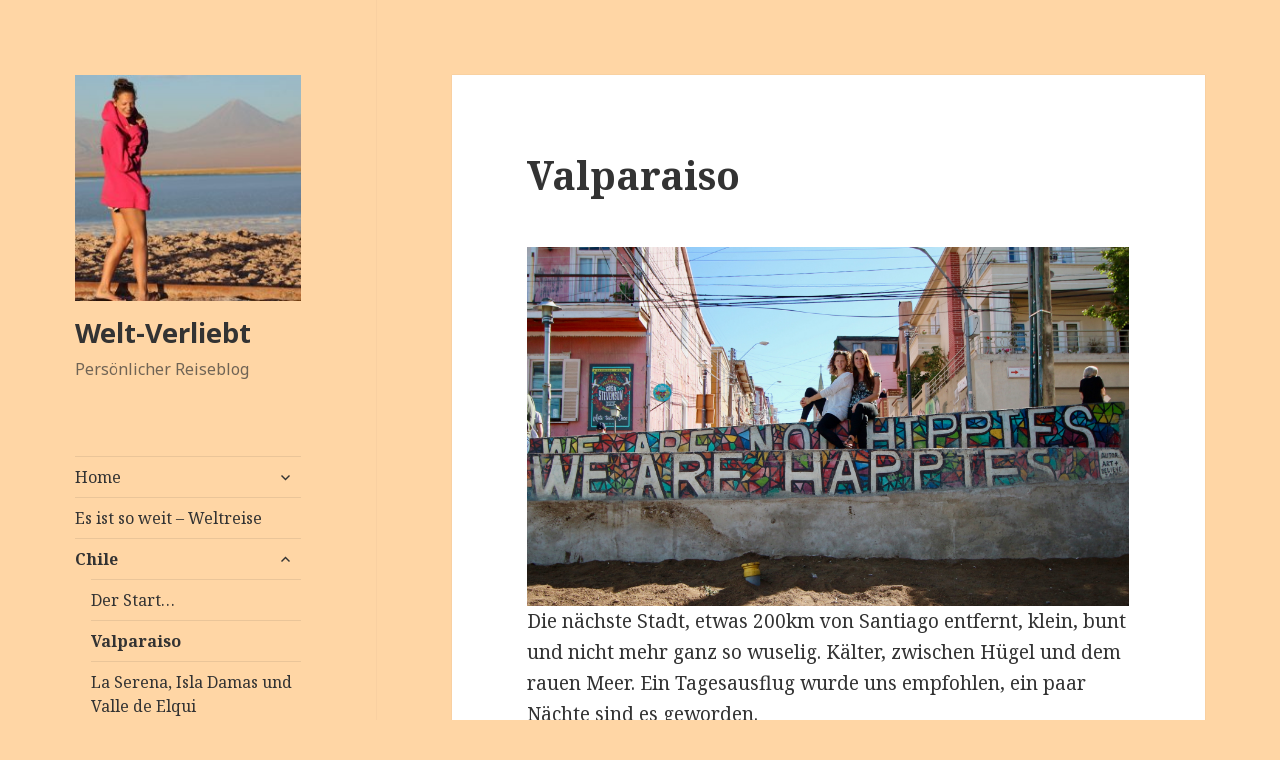

--- FILE ---
content_type: text/html; charset=UTF-8
request_url: https://welt-verliebt.de/valparaiso/
body_size: 72333
content:
<!DOCTYPE html>
<html lang="de" class="no-js">
<head>
	<meta charset="UTF-8">
	<meta name="viewport" content="width=device-width">
	<link rel="profile" href="https://gmpg.org/xfn/11">
	<link rel="pingback" href="https://welt-verliebt.de/xmlrpc.php">
	<!--[if lt IE 9]>
	<script src="https://welt-verliebt.de/wp-content/themes/twentyfifteen/js/html5.js?ver=3.7.0"></script>
	<![endif]-->
	<script>(function(html){html.className = html.className.replace(/\bno-js\b/,'js')})(document.documentElement);</script>
<meta name='robots' content='max-image-preview:large' />

	<!-- This site is optimized with the Yoast SEO plugin v15.8 - https://yoast.com/wordpress/plugins/seo/ -->
	<title>Valparaiso - Welt-Verliebt</title>
	<meta name="robots" content="index, follow, max-snippet:-1, max-image-preview:large, max-video-preview:-1" />
	<link rel="canonical" href="https://welt-verliebt.de/valparaiso/" />
	<meta property="og:locale" content="de_DE" />
	<meta property="og:type" content="article" />
	<meta property="og:title" content="Valparaiso - Welt-Verliebt" />
	<meta property="og:description" content="Die nächste Stadt, etwas 200km von Santiago entfernt, klein, bunt und nicht mehr ganz so wuselig. Kälter, zwischen Hügel und dem rauen Meer. Ein Tagesausflug wurde uns empfohlen, ein paar Nächte sind es geworden. Die erste Erfahrung mit dem Hauptfortbewegungsmittel hier in Südamerika machten wir auf diesem Weg. Es stellte sich direkt heraus, Busfahren ist &hellip; Valparaiso weiterlesen" />
	<meta property="og:url" content="https://welt-verliebt.de/valparaiso/" />
	<meta property="og:site_name" content="Welt-Verliebt" />
	<meta property="article:published_time" content="2018-11-12T23:17:38+00:00" />
	<meta property="article:modified_time" content="2020-12-15T19:16:08+00:00" />
	<meta property="og:image" content="https://welt-verliebt.de/wp-content/uploads/2019/03/IMG_3413.jpg" />
	<meta name="twitter:card" content="summary_large_image" />
	<meta name="twitter:label1" content="Verfasst von">
	<meta name="twitter:data1" content="Jasmin">
	<meta name="twitter:label2" content="Geschätzte Lesezeit">
	<meta name="twitter:data2" content="4 Minuten">
	<script type="application/ld+json" class="yoast-schema-graph">{"@context":"https://schema.org","@graph":[{"@type":"WebSite","@id":"https://welt-verliebt.de/#website","url":"https://welt-verliebt.de/","name":"Welt-Verliebt","description":"Pers\u00f6nlicher Reiseblog","potentialAction":[{"@type":"SearchAction","target":"https://welt-verliebt.de/?s={search_term_string}","query-input":"required name=search_term_string"}],"inLanguage":"de"},{"@type":"ImageObject","@id":"https://welt-verliebt.de/valparaiso/#primaryimage","inLanguage":"de","url":"https://welt-verliebt.de/wp-content/uploads/2019/03/IMG_3413.jpg","width":3961,"height":2363},{"@type":"WebPage","@id":"https://welt-verliebt.de/valparaiso/#webpage","url":"https://welt-verliebt.de/valparaiso/","name":"Valparaiso - Welt-Verliebt","isPartOf":{"@id":"https://welt-verliebt.de/#website"},"primaryImageOfPage":{"@id":"https://welt-verliebt.de/valparaiso/#primaryimage"},"datePublished":"2018-11-12T23:17:38+00:00","dateModified":"2020-12-15T19:16:08+00:00","author":{"@id":"https://welt-verliebt.de/#/schema/person/7c6231bdb3e1109feddb4ad31909cc51"},"breadcrumb":{"@id":"https://welt-verliebt.de/valparaiso/#breadcrumb"},"inLanguage":"de","potentialAction":[{"@type":"ReadAction","target":["https://welt-verliebt.de/valparaiso/"]}]},{"@type":"BreadcrumbList","@id":"https://welt-verliebt.de/valparaiso/#breadcrumb","itemListElement":[{"@type":"ListItem","position":1,"item":{"@type":"WebPage","@id":"https://welt-verliebt.de/","url":"https://welt-verliebt.de/","name":"Startseite"}},{"@type":"ListItem","position":2,"item":{"@type":"WebPage","@id":"https://welt-verliebt.de/valparaiso/","url":"https://welt-verliebt.de/valparaiso/","name":"Valparaiso"}}]},{"@type":"Person","@id":"https://welt-verliebt.de/#/schema/person/7c6231bdb3e1109feddb4ad31909cc51","name":"Jasmin","image":{"@type":"ImageObject","@id":"https://welt-verliebt.de/#personlogo","inLanguage":"de","url":"https://secure.gravatar.com/avatar/6bd14aceac1bcea4c8cd030610a5d6207ef94340ab243bcfa2c00aec28444253?s=96&d=mm&r=g","caption":"Jasmin"}}]}</script>
	<!-- / Yoast SEO plugin. -->


<link rel='dns-prefetch' href='//fonts.googleapis.com' />
<link href='https://fonts.gstatic.com' crossorigin rel='preconnect' />
<link rel="alternate" type="application/rss+xml" title="Welt-Verliebt &raquo; Feed" href="https://welt-verliebt.de/feed/" />
<link rel="alternate" type="application/rss+xml" title="Welt-Verliebt &raquo; Kommentar-Feed" href="https://welt-verliebt.de/comments/feed/" />
<link rel="alternate" type="application/rss+xml" title="Welt-Verliebt &raquo; Valparaiso-Kommentar-Feed" href="https://welt-verliebt.de/valparaiso/feed/" />
<link rel="alternate" title="oEmbed (JSON)" type="application/json+oembed" href="https://welt-verliebt.de/wp-json/oembed/1.0/embed?url=https%3A%2F%2Fwelt-verliebt.de%2Fvalparaiso%2F" />
<link rel="alternate" title="oEmbed (XML)" type="text/xml+oembed" href="https://welt-verliebt.de/wp-json/oembed/1.0/embed?url=https%3A%2F%2Fwelt-verliebt.de%2Fvalparaiso%2F&#038;format=xml" />
<style id='wp-img-auto-sizes-contain-inline-css'>
img:is([sizes=auto i],[sizes^="auto," i]){contain-intrinsic-size:3000px 1500px}
/*# sourceURL=wp-img-auto-sizes-contain-inline-css */
</style>
<style id='wp-emoji-styles-inline-css'>

	img.wp-smiley, img.emoji {
		display: inline !important;
		border: none !important;
		box-shadow: none !important;
		height: 1em !important;
		width: 1em !important;
		margin: 0 0.07em !important;
		vertical-align: -0.1em !important;
		background: none !important;
		padding: 0 !important;
	}
/*# sourceURL=wp-emoji-styles-inline-css */
</style>
<style id='wp-block-library-inline-css'>
:root{--wp-block-synced-color:#7a00df;--wp-block-synced-color--rgb:122,0,223;--wp-bound-block-color:var(--wp-block-synced-color);--wp-editor-canvas-background:#ddd;--wp-admin-theme-color:#007cba;--wp-admin-theme-color--rgb:0,124,186;--wp-admin-theme-color-darker-10:#006ba1;--wp-admin-theme-color-darker-10--rgb:0,107,160.5;--wp-admin-theme-color-darker-20:#005a87;--wp-admin-theme-color-darker-20--rgb:0,90,135;--wp-admin-border-width-focus:2px}@media (min-resolution:192dpi){:root{--wp-admin-border-width-focus:1.5px}}.wp-element-button{cursor:pointer}:root .has-very-light-gray-background-color{background-color:#eee}:root .has-very-dark-gray-background-color{background-color:#313131}:root .has-very-light-gray-color{color:#eee}:root .has-very-dark-gray-color{color:#313131}:root .has-vivid-green-cyan-to-vivid-cyan-blue-gradient-background{background:linear-gradient(135deg,#00d084,#0693e3)}:root .has-purple-crush-gradient-background{background:linear-gradient(135deg,#34e2e4,#4721fb 50%,#ab1dfe)}:root .has-hazy-dawn-gradient-background{background:linear-gradient(135deg,#faaca8,#dad0ec)}:root .has-subdued-olive-gradient-background{background:linear-gradient(135deg,#fafae1,#67a671)}:root .has-atomic-cream-gradient-background{background:linear-gradient(135deg,#fdd79a,#004a59)}:root .has-nightshade-gradient-background{background:linear-gradient(135deg,#330968,#31cdcf)}:root .has-midnight-gradient-background{background:linear-gradient(135deg,#020381,#2874fc)}:root{--wp--preset--font-size--normal:16px;--wp--preset--font-size--huge:42px}.has-regular-font-size{font-size:1em}.has-larger-font-size{font-size:2.625em}.has-normal-font-size{font-size:var(--wp--preset--font-size--normal)}.has-huge-font-size{font-size:var(--wp--preset--font-size--huge)}.has-text-align-center{text-align:center}.has-text-align-left{text-align:left}.has-text-align-right{text-align:right}.has-fit-text{white-space:nowrap!important}#end-resizable-editor-section{display:none}.aligncenter{clear:both}.items-justified-left{justify-content:flex-start}.items-justified-center{justify-content:center}.items-justified-right{justify-content:flex-end}.items-justified-space-between{justify-content:space-between}.screen-reader-text{border:0;clip-path:inset(50%);height:1px;margin:-1px;overflow:hidden;padding:0;position:absolute;width:1px;word-wrap:normal!important}.screen-reader-text:focus{background-color:#ddd;clip-path:none;color:#444;display:block;font-size:1em;height:auto;left:5px;line-height:normal;padding:15px 23px 14px;text-decoration:none;top:5px;width:auto;z-index:100000}html :where(.has-border-color){border-style:solid}html :where([style*=border-top-color]){border-top-style:solid}html :where([style*=border-right-color]){border-right-style:solid}html :where([style*=border-bottom-color]){border-bottom-style:solid}html :where([style*=border-left-color]){border-left-style:solid}html :where([style*=border-width]){border-style:solid}html :where([style*=border-top-width]){border-top-style:solid}html :where([style*=border-right-width]){border-right-style:solid}html :where([style*=border-bottom-width]){border-bottom-style:solid}html :where([style*=border-left-width]){border-left-style:solid}html :where(img[class*=wp-image-]){height:auto;max-width:100%}:where(figure){margin:0 0 1em}html :where(.is-position-sticky){--wp-admin--admin-bar--position-offset:var(--wp-admin--admin-bar--height,0px)}@media screen and (max-width:600px){html :where(.is-position-sticky){--wp-admin--admin-bar--position-offset:0px}}

/*# sourceURL=wp-block-library-inline-css */
</style><style id='global-styles-inline-css'>
:root{--wp--preset--aspect-ratio--square: 1;--wp--preset--aspect-ratio--4-3: 4/3;--wp--preset--aspect-ratio--3-4: 3/4;--wp--preset--aspect-ratio--3-2: 3/2;--wp--preset--aspect-ratio--2-3: 2/3;--wp--preset--aspect-ratio--16-9: 16/9;--wp--preset--aspect-ratio--9-16: 9/16;--wp--preset--color--black: #000000;--wp--preset--color--cyan-bluish-gray: #abb8c3;--wp--preset--color--white: #fff;--wp--preset--color--pale-pink: #f78da7;--wp--preset--color--vivid-red: #cf2e2e;--wp--preset--color--luminous-vivid-orange: #ff6900;--wp--preset--color--luminous-vivid-amber: #fcb900;--wp--preset--color--light-green-cyan: #7bdcb5;--wp--preset--color--vivid-green-cyan: #00d084;--wp--preset--color--pale-cyan-blue: #8ed1fc;--wp--preset--color--vivid-cyan-blue: #0693e3;--wp--preset--color--vivid-purple: #9b51e0;--wp--preset--color--dark-gray: #111;--wp--preset--color--light-gray: #f1f1f1;--wp--preset--color--yellow: #f4ca16;--wp--preset--color--dark-brown: #352712;--wp--preset--color--medium-pink: #e53b51;--wp--preset--color--light-pink: #ffe5d1;--wp--preset--color--dark-purple: #2e2256;--wp--preset--color--purple: #674970;--wp--preset--color--blue-gray: #22313f;--wp--preset--color--bright-blue: #55c3dc;--wp--preset--color--light-blue: #e9f2f9;--wp--preset--gradient--vivid-cyan-blue-to-vivid-purple: linear-gradient(135deg,rgb(6,147,227) 0%,rgb(155,81,224) 100%);--wp--preset--gradient--light-green-cyan-to-vivid-green-cyan: linear-gradient(135deg,rgb(122,220,180) 0%,rgb(0,208,130) 100%);--wp--preset--gradient--luminous-vivid-amber-to-luminous-vivid-orange: linear-gradient(135deg,rgb(252,185,0) 0%,rgb(255,105,0) 100%);--wp--preset--gradient--luminous-vivid-orange-to-vivid-red: linear-gradient(135deg,rgb(255,105,0) 0%,rgb(207,46,46) 100%);--wp--preset--gradient--very-light-gray-to-cyan-bluish-gray: linear-gradient(135deg,rgb(238,238,238) 0%,rgb(169,184,195) 100%);--wp--preset--gradient--cool-to-warm-spectrum: linear-gradient(135deg,rgb(74,234,220) 0%,rgb(151,120,209) 20%,rgb(207,42,186) 40%,rgb(238,44,130) 60%,rgb(251,105,98) 80%,rgb(254,248,76) 100%);--wp--preset--gradient--blush-light-purple: linear-gradient(135deg,rgb(255,206,236) 0%,rgb(152,150,240) 100%);--wp--preset--gradient--blush-bordeaux: linear-gradient(135deg,rgb(254,205,165) 0%,rgb(254,45,45) 50%,rgb(107,0,62) 100%);--wp--preset--gradient--luminous-dusk: linear-gradient(135deg,rgb(255,203,112) 0%,rgb(199,81,192) 50%,rgb(65,88,208) 100%);--wp--preset--gradient--pale-ocean: linear-gradient(135deg,rgb(255,245,203) 0%,rgb(182,227,212) 50%,rgb(51,167,181) 100%);--wp--preset--gradient--electric-grass: linear-gradient(135deg,rgb(202,248,128) 0%,rgb(113,206,126) 100%);--wp--preset--gradient--midnight: linear-gradient(135deg,rgb(2,3,129) 0%,rgb(40,116,252) 100%);--wp--preset--font-size--small: 13px;--wp--preset--font-size--medium: 20px;--wp--preset--font-size--large: 36px;--wp--preset--font-size--x-large: 42px;--wp--preset--spacing--20: 0.44rem;--wp--preset--spacing--30: 0.67rem;--wp--preset--spacing--40: 1rem;--wp--preset--spacing--50: 1.5rem;--wp--preset--spacing--60: 2.25rem;--wp--preset--spacing--70: 3.38rem;--wp--preset--spacing--80: 5.06rem;--wp--preset--shadow--natural: 6px 6px 9px rgba(0, 0, 0, 0.2);--wp--preset--shadow--deep: 12px 12px 50px rgba(0, 0, 0, 0.4);--wp--preset--shadow--sharp: 6px 6px 0px rgba(0, 0, 0, 0.2);--wp--preset--shadow--outlined: 6px 6px 0px -3px rgb(255, 255, 255), 6px 6px rgb(0, 0, 0);--wp--preset--shadow--crisp: 6px 6px 0px rgb(0, 0, 0);}:where(.is-layout-flex){gap: 0.5em;}:where(.is-layout-grid){gap: 0.5em;}body .is-layout-flex{display: flex;}.is-layout-flex{flex-wrap: wrap;align-items: center;}.is-layout-flex > :is(*, div){margin: 0;}body .is-layout-grid{display: grid;}.is-layout-grid > :is(*, div){margin: 0;}:where(.wp-block-columns.is-layout-flex){gap: 2em;}:where(.wp-block-columns.is-layout-grid){gap: 2em;}:where(.wp-block-post-template.is-layout-flex){gap: 1.25em;}:where(.wp-block-post-template.is-layout-grid){gap: 1.25em;}.has-black-color{color: var(--wp--preset--color--black) !important;}.has-cyan-bluish-gray-color{color: var(--wp--preset--color--cyan-bluish-gray) !important;}.has-white-color{color: var(--wp--preset--color--white) !important;}.has-pale-pink-color{color: var(--wp--preset--color--pale-pink) !important;}.has-vivid-red-color{color: var(--wp--preset--color--vivid-red) !important;}.has-luminous-vivid-orange-color{color: var(--wp--preset--color--luminous-vivid-orange) !important;}.has-luminous-vivid-amber-color{color: var(--wp--preset--color--luminous-vivid-amber) !important;}.has-light-green-cyan-color{color: var(--wp--preset--color--light-green-cyan) !important;}.has-vivid-green-cyan-color{color: var(--wp--preset--color--vivid-green-cyan) !important;}.has-pale-cyan-blue-color{color: var(--wp--preset--color--pale-cyan-blue) !important;}.has-vivid-cyan-blue-color{color: var(--wp--preset--color--vivid-cyan-blue) !important;}.has-vivid-purple-color{color: var(--wp--preset--color--vivid-purple) !important;}.has-black-background-color{background-color: var(--wp--preset--color--black) !important;}.has-cyan-bluish-gray-background-color{background-color: var(--wp--preset--color--cyan-bluish-gray) !important;}.has-white-background-color{background-color: var(--wp--preset--color--white) !important;}.has-pale-pink-background-color{background-color: var(--wp--preset--color--pale-pink) !important;}.has-vivid-red-background-color{background-color: var(--wp--preset--color--vivid-red) !important;}.has-luminous-vivid-orange-background-color{background-color: var(--wp--preset--color--luminous-vivid-orange) !important;}.has-luminous-vivid-amber-background-color{background-color: var(--wp--preset--color--luminous-vivid-amber) !important;}.has-light-green-cyan-background-color{background-color: var(--wp--preset--color--light-green-cyan) !important;}.has-vivid-green-cyan-background-color{background-color: var(--wp--preset--color--vivid-green-cyan) !important;}.has-pale-cyan-blue-background-color{background-color: var(--wp--preset--color--pale-cyan-blue) !important;}.has-vivid-cyan-blue-background-color{background-color: var(--wp--preset--color--vivid-cyan-blue) !important;}.has-vivid-purple-background-color{background-color: var(--wp--preset--color--vivid-purple) !important;}.has-black-border-color{border-color: var(--wp--preset--color--black) !important;}.has-cyan-bluish-gray-border-color{border-color: var(--wp--preset--color--cyan-bluish-gray) !important;}.has-white-border-color{border-color: var(--wp--preset--color--white) !important;}.has-pale-pink-border-color{border-color: var(--wp--preset--color--pale-pink) !important;}.has-vivid-red-border-color{border-color: var(--wp--preset--color--vivid-red) !important;}.has-luminous-vivid-orange-border-color{border-color: var(--wp--preset--color--luminous-vivid-orange) !important;}.has-luminous-vivid-amber-border-color{border-color: var(--wp--preset--color--luminous-vivid-amber) !important;}.has-light-green-cyan-border-color{border-color: var(--wp--preset--color--light-green-cyan) !important;}.has-vivid-green-cyan-border-color{border-color: var(--wp--preset--color--vivid-green-cyan) !important;}.has-pale-cyan-blue-border-color{border-color: var(--wp--preset--color--pale-cyan-blue) !important;}.has-vivid-cyan-blue-border-color{border-color: var(--wp--preset--color--vivid-cyan-blue) !important;}.has-vivid-purple-border-color{border-color: var(--wp--preset--color--vivid-purple) !important;}.has-vivid-cyan-blue-to-vivid-purple-gradient-background{background: var(--wp--preset--gradient--vivid-cyan-blue-to-vivid-purple) !important;}.has-light-green-cyan-to-vivid-green-cyan-gradient-background{background: var(--wp--preset--gradient--light-green-cyan-to-vivid-green-cyan) !important;}.has-luminous-vivid-amber-to-luminous-vivid-orange-gradient-background{background: var(--wp--preset--gradient--luminous-vivid-amber-to-luminous-vivid-orange) !important;}.has-luminous-vivid-orange-to-vivid-red-gradient-background{background: var(--wp--preset--gradient--luminous-vivid-orange-to-vivid-red) !important;}.has-very-light-gray-to-cyan-bluish-gray-gradient-background{background: var(--wp--preset--gradient--very-light-gray-to-cyan-bluish-gray) !important;}.has-cool-to-warm-spectrum-gradient-background{background: var(--wp--preset--gradient--cool-to-warm-spectrum) !important;}.has-blush-light-purple-gradient-background{background: var(--wp--preset--gradient--blush-light-purple) !important;}.has-blush-bordeaux-gradient-background{background: var(--wp--preset--gradient--blush-bordeaux) !important;}.has-luminous-dusk-gradient-background{background: var(--wp--preset--gradient--luminous-dusk) !important;}.has-pale-ocean-gradient-background{background: var(--wp--preset--gradient--pale-ocean) !important;}.has-electric-grass-gradient-background{background: var(--wp--preset--gradient--electric-grass) !important;}.has-midnight-gradient-background{background: var(--wp--preset--gradient--midnight) !important;}.has-small-font-size{font-size: var(--wp--preset--font-size--small) !important;}.has-medium-font-size{font-size: var(--wp--preset--font-size--medium) !important;}.has-large-font-size{font-size: var(--wp--preset--font-size--large) !important;}.has-x-large-font-size{font-size: var(--wp--preset--font-size--x-large) !important;}
/*# sourceURL=global-styles-inline-css */
</style>

<style id='classic-theme-styles-inline-css'>
/*! This file is auto-generated */
.wp-block-button__link{color:#fff;background-color:#32373c;border-radius:9999px;box-shadow:none;text-decoration:none;padding:calc(.667em + 2px) calc(1.333em + 2px);font-size:1.125em}.wp-block-file__button{background:#32373c;color:#fff;text-decoration:none}
/*# sourceURL=/wp-includes/css/classic-themes.min.css */
</style>
<link rel='stylesheet' id='contact-form-7-css' href='https://welt-verliebt.de/wp-content/plugins/contact-form-7/includes/css/styles.css?ver=5.3.2' media='all' />
<link rel='stylesheet' id='twentyfifteen-fonts-css' href='https://fonts.googleapis.com/css?family=Noto+Sans%3A400italic%2C700italic%2C400%2C700%7CNoto+Serif%3A400italic%2C700italic%2C400%2C700%7CInconsolata%3A400%2C700&#038;subset=latin%2Clatin-ext&#038;display=fallback' media='all' />
<link rel='stylesheet' id='genericons-css' href='https://welt-verliebt.de/wp-content/themes/twentyfifteen/genericons/genericons.css?ver=20201208' media='all' />
<link rel='stylesheet' id='twentyfifteen-style-css' href='https://welt-verliebt.de/wp-content/themes/twentyfifteen/style.css?ver=20201208' media='all' />
<style id='twentyfifteen-style-inline-css'>

		/* Custom Header Background Color */
		body:before,
		.site-header {
			background-color: #ffd6a5;
		}

		@media screen and (min-width: 59.6875em) {
			.site-header,
			.secondary {
				background-color: transparent;
			}

			.widget button,
			.widget input[type="button"],
			.widget input[type="reset"],
			.widget input[type="submit"],
			.widget_calendar tbody a,
			.widget_calendar tbody a:hover,
			.widget_calendar tbody a:focus {
				color: #ffd6a5;
			}
		}
	
/*# sourceURL=twentyfifteen-style-inline-css */
</style>
<link rel='stylesheet' id='twentyfifteen-block-style-css' href='https://welt-verliebt.de/wp-content/themes/twentyfifteen/css/blocks.css?ver=20190102' media='all' />
<script src="https://welt-verliebt.de/wp-includes/js/jquery/jquery.min.js?ver=3.7.1" id="jquery-core-js"></script>
<script src="https://welt-verliebt.de/wp-includes/js/jquery/jquery-migrate.min.js?ver=3.4.1" id="jquery-migrate-js"></script>
<link rel="https://api.w.org/" href="https://welt-verliebt.de/wp-json/" /><link rel="alternate" title="JSON" type="application/json" href="https://welt-verliebt.de/wp-json/wp/v2/posts/330" /><link rel="EditURI" type="application/rsd+xml" title="RSD" href="https://welt-verliebt.de/xmlrpc.php?rsd" />
<meta name="generator" content="WordPress 6.9" />
<link rel='shortlink' href='https://welt-verliebt.de/?p=330' />
<style id="custom-background-css">
body.custom-background { background-color: #ffd6a5; }
</style>
	<link rel="icon" href="https://welt-verliebt.de/wp-content/uploads/2019/02/cropped-cropped-IMG_4388-2-1-32x32.jpg" sizes="32x32" />
<link rel="icon" href="https://welt-verliebt.de/wp-content/uploads/2019/02/cropped-cropped-IMG_4388-2-1-192x192.jpg" sizes="192x192" />
<link rel="apple-touch-icon" href="https://welt-verliebt.de/wp-content/uploads/2019/02/cropped-cropped-IMG_4388-2-1-180x180.jpg" />
<meta name="msapplication-TileImage" content="https://welt-verliebt.de/wp-content/uploads/2019/02/cropped-cropped-IMG_4388-2-1-270x270.jpg" />
</head>

<body class="wp-singular post-template-default single single-post postid-330 single-format-standard custom-background wp-custom-logo wp-embed-responsive wp-theme-twentyfifteen">
<div id="page" class="hfeed site">
	<a class="skip-link screen-reader-text" href="#content">Zum Inhalt springen</a>

	<div id="sidebar" class="sidebar">
		<header id="masthead" class="site-header" role="banner">
			<div class="site-branding">
				<a href="https://welt-verliebt.de/" class="custom-logo-link" rel="home"><img width="248" height="248" src="https://welt-verliebt.de/wp-content/uploads/2020/12/cropped-cropped-IMG_5087-scaled-1.jpg" class="custom-logo" alt="Welt-Verliebt" decoding="async" fetchpriority="high" srcset="https://welt-verliebt.de/wp-content/uploads/2020/12/cropped-cropped-IMG_5087-scaled-1.jpg 248w, https://welt-verliebt.de/wp-content/uploads/2020/12/cropped-cropped-IMG_5087-scaled-1-150x150.jpg 150w" sizes="(max-width: 248px) 100vw, 248px" /></a>						<p class="site-title"><a href="https://welt-verliebt.de/" rel="home">Welt-Verliebt</a></p>
												<p class="site-description">Persönlicher Reiseblog</p>
										<button class="secondary-toggle">Menü und Widgets</button>
			</div><!-- .site-branding -->
		</header><!-- .site-header -->

			<div id="secondary" class="secondary">

					<nav id="site-navigation" class="main-navigation" role="navigation">
				<div class="menu-hauptmenue-container"><ul id="menu-hauptmenue" class="nav-menu"><li id="menu-item-950" class="menu-item menu-item-type-post_type menu-item-object-page menu-item-home menu-item-has-children menu-item-950"><a href="https://welt-verliebt.de/">Home</a>
<ul class="sub-menu">
	<li id="menu-item-1065" class="menu-item menu-item-type-post_type menu-item-object-post menu-item-1065"><a href="https://welt-verliebt.de/wer-hinter-all-den-woertern-und-bildern-steckt/">Wer hinter all den Wörtern und Bildern steckt</a></li>
	<li id="menu-item-951" class="menu-item menu-item-type-post_type menu-item-object-page menu-item-951"><a href="https://welt-verliebt.de/reisen/">Kurze Gedanken übers Reisen</a></li>
	<li id="menu-item-997" class="menu-item menu-item-type-post_type menu-item-object-post menu-item-997"><a href="https://welt-verliebt.de/wie-aus-einer-idee-ein-plan-wurde/">Wie aus einer Idee ein Plan wurde</a></li>
	<li id="menu-item-954" class="menu-item menu-item-type-post_type menu-item-object-post menu-item-954"><a href="https://welt-verliebt.de/ein-halbes-jahr-vor-dem-start/">Ein halbes Jahr vor dem Start</a></li>
</ul>
</li>
<li id="menu-item-1007" class="menu-item menu-item-type-post_type menu-item-object-post menu-item-1007"><a href="https://welt-verliebt.de/ehttps-welt-verliebt-de/">Es ist so weit – Weltreise</a></li>
<li id="menu-item-977" class="menu-item menu-item-type-post_type menu-item-object-page current-menu-ancestor current-menu-parent current_page_parent current_page_ancestor menu-item-has-children menu-item-977"><a href="https://welt-verliebt.de/chile/">Chile</a>
<ul class="sub-menu">
	<li id="menu-item-912" class="menu-item menu-item-type-post_type menu-item-object-post menu-item-912"><a href="https://welt-verliebt.de/der-start/">Der Start…</a></li>
	<li id="menu-item-913" class="menu-item menu-item-type-post_type menu-item-object-post current-menu-item menu-item-913"><a href="https://welt-verliebt.de/valparaiso/" aria-current="page">Valparaiso</a></li>
	<li id="menu-item-915" class="menu-item menu-item-type-post_type menu-item-object-post menu-item-915"><a href="https://welt-verliebt.de/la-serena-isla-damas-und-valle-de-elqui/">La Serena, Isla Damas und Valle de Elqui</a></li>
	<li id="menu-item-914" class="menu-item menu-item-type-post_type menu-item-object-post menu-item-914"><a href="https://welt-verliebt.de/nevado-tres-cruces-nationalpark-chile/">Nevado Tres Cruces Nationalpark, Chile</a></li>
	<li id="menu-item-1151" class="menu-item menu-item-type-post_type menu-item-object-post menu-item-1151"><a href="https://welt-verliebt.de/eine-hommage-an-die-natur-der-atacama-wueste/">Atacama Wüste</a></li>
	<li id="menu-item-1571" class="menu-item menu-item-type-post_type menu-item-object-post menu-item-1571"><a href="https://welt-verliebt.de/koenigspinguine-in-chile-feuerland-punta-arenas-pinguine-chile/">Pinguine in Punta Arenas ganz im Süden von Chile</a></li>
	<li id="menu-item-2438" class="menu-item menu-item-type-post_type menu-item-object-post menu-item-2438"><a href="https://welt-verliebt.de/nationalpark-torres-del-paine-in-chile/">Meine Begegnung im Torres del Paine</a></li>
	<li id="menu-item-2469" class="menu-item menu-item-type-post_type menu-item-object-post menu-item-2469"><a href="https://welt-verliebt.de/marmorhoehlen-in-chile-ein-wahres-meisterwerk-von-muttererde/">Die Marmorhöhlen in Chile sind ein wahres Naturwunder</a></li>
</ul>
</li>
<li id="menu-item-1261" class="menu-item menu-item-type-post_type menu-item-object-page menu-item-has-children menu-item-1261"><a href="https://welt-verliebt.de/bolivien/">Bolivien</a>
<ul class="sub-menu">
	<li id="menu-item-1264" class="menu-item menu-item-type-post_type menu-item-object-post menu-item-1264"><a href="https://welt-verliebt.de/salar-de-uyuni-die-groesste-salzwueste-der-welt-lernte-ich-in-bolivien-kennen/">Salar de Uyuni</a></li>
	<li id="menu-item-1294" class="menu-item menu-item-type-post_type menu-item-object-post menu-item-1294"><a href="https://welt-verliebt.de/von-ein-paar-tagen-out-off-order-ueber-den-titicaca-see-bis-hin-zum-bucket-listen-moment/">Von ein paar Tagen Out off Order über den Titicaca – See bis hin zum Bucket Listen Moment</a></li>
</ul>
</li>
<li id="menu-item-1331" class="menu-item menu-item-type-post_type menu-item-object-page menu-item-has-children menu-item-1331"><a href="https://welt-verliebt.de/peru/">Peru</a>
<ul class="sub-menu">
	<li id="menu-item-1334" class="menu-item menu-item-type-post_type menu-item-object-post menu-item-1334"><a href="https://welt-verliebt.de/hoch-zum-rainbow-mountain-und-zurueck-durchs-red-valley/">Hoch zum Rainbow Mountain und zurück durchs Red Valley</a></li>
	<li id="menu-item-1406" class="menu-item menu-item-type-post_type menu-item-object-post menu-item-1406"><a href="https://welt-verliebt.de/https-www-youtube-com-watchvbiqtminkjoe/">Perus wohl berühmteste Sehenswürdigkeit, Machu Picchu</a></li>
	<li id="menu-item-1511" class="menu-item menu-item-type-post_type menu-item-object-post menu-item-1511"><a href="https://welt-verliebt.de/https-www-youtube-com-watchvnu-chuxibtat78s/">Arequipa, Paracas und Lima, Orte die ich in Peru besucht habe</a></li>
</ul>
</li>
<li id="menu-item-1608" class="menu-item menu-item-type-post_type menu-item-object-page menu-item-has-children menu-item-1608"><a href="https://welt-verliebt.de/argentinien/">Argentinien</a>
<ul class="sub-menu">
	<li id="menu-item-1611" class="menu-item menu-item-type-post_type menu-item-object-post menu-item-1611"><a href="https://welt-verliebt.de/ushuaia-das-ende-der-welt/">Ushuaia, das Ende der Welt</a></li>
	<li id="menu-item-1649" class="menu-item menu-item-type-post_type menu-item-object-post menu-item-1649"><a href="https://welt-verliebt.de/die-strassen-und-landschaften-in-argentinien-bieten-beste-sonnenuntergaenge-in-unberuehrter-natur-mehr-auf-www-welt-verlibt-de/">Von Argentiniens unendlich weiten Straßen und herrlichen Landschaften</a></li>
	<li id="menu-item-1697" class="menu-item menu-item-type-post_type menu-item-object-post menu-item-1697"><a href="https://welt-verliebt.de/laguna-torre-in-el-chalten/">Wandern in El Chaltén zur Laguna Torre</a></li>
	<li id="menu-item-1757" class="menu-item menu-item-type-post_type menu-item-object-post menu-item-1757"><a href="https://welt-verliebt.de/wanderung-zum-fitz-roy/">Wanderung zum Fitz Roy</a></li>
	<li id="menu-item-1825" class="menu-item menu-item-type-post_type menu-item-object-post menu-item-1825"><a href="https://welt-verliebt.de/perito-moreno-ein-wunder-der-natur-in-el-calafate-stadt-in-argentinien/">Der Perito Moreno Gletscher</a></li>
</ul>
</li>
<li id="menu-item-1820" class="menu-item menu-item-type-post_type menu-item-object-page menu-item-has-children menu-item-1820"><a href="https://welt-verliebt.de/antarktis/">Antarktis</a>
<ul class="sub-menu">
	<li id="menu-item-1956" class="menu-item menu-item-type-post_type menu-item-object-post menu-item-1956"><a href="https://welt-verliebt.de/meine-antarktis-reise-eine-ganz-besondere-erfahrung/">Antarktis, eine ganz besondere Erfahrung</a></li>
	<li id="menu-item-1959" class="menu-item menu-item-type-post_type menu-item-object-post menu-item-1959"><a href="https://welt-verliebt.de/drake-pass/">Drake Pass</a></li>
	<li id="menu-item-2154" class="menu-item menu-item-type-post_type menu-item-object-post menu-item-2154"><a href="https://welt-verliebt.de/half-moon-island-in-der-antarktis/">Half Moon Island, erste Schritte auf der Antarktis</a></li>
	<li id="menu-item-1855" class="menu-item menu-item-type-post_type menu-item-object-post menu-item-1855"><a href="https://welt-verliebt.de/eisberge-in-der-antarktis/">Eisberge in der Antarktis</a></li>
	<li id="menu-item-2153" class="menu-item menu-item-type-post_type menu-item-object-post menu-item-2153"><a href="https://welt-verliebt.de/paulet-island-pinguine/">Paulet Island, Pinguine können auch spielen</a></li>
	<li id="menu-item-2177" class="menu-item menu-item-type-post_type menu-item-object-post menu-item-2177"><a href="https://welt-verliebt.de/cierva-cove-und-schlafende-walen/">Cierva Cove und eine besondere Begegnung mit Walen</a></li>
	<li id="menu-item-2191" class="menu-item menu-item-type-post_type menu-item-object-post menu-item-2191"><a href="https://welt-verliebt.de/portal-point/">Portal Point</a></li>
	<li id="menu-item-2223" class="menu-item menu-item-type-post_type menu-item-object-post menu-item-2223"><a href="https://welt-verliebt.de/danco-island-eissofa-und-wegkreuzungen-mit-pinguinen/">Für gemütliches Abhängen auf dem Eissofa: Danco Island</a></li>
	<li id="menu-item-2308" class="menu-item menu-item-type-post_type menu-item-object-post menu-item-2308"><a href="https://welt-verliebt.de/orcas-in-der-antarktis-zum-greifen-nah/">Orcas</a></li>
	<li id="menu-item-2078" class="menu-item menu-item-type-post_type menu-item-object-post menu-item-2078"><a href="https://welt-verliebt.de/neko-harbour-eine-fantastische-aussicht-auf-gletscher-eis-und-felswaende/">Der Neko Harbour</a></li>
	<li id="menu-item-2077" class="menu-item menu-item-type-post_type menu-item-object-post menu-item-2077"><a href="https://welt-verliebt.de/port-lockroy-post-direkt-aus-der-antarktis/">Port Lockroy</a></li>
	<li id="menu-item-2338" class="menu-item menu-item-type-post_type menu-item-object-post menu-item-2338"><a href="https://welt-verliebt.de/wahlers-bay-ueberreste-vom-verbotenen-wahlfang/">Wahlers Bay</a></li>
	<li id="menu-item-2370" class="menu-item menu-item-type-post_type menu-item-object-post menu-item-2370"><a href="https://welt-verliebt.de/ein-letztes-mal-mit-den-fuessen-auf-der-antarktis/">Ein letztes Mal mit den Füßen auf der Antarktis</a></li>
	<li id="menu-item-1957" class="menu-item menu-item-type-post_type menu-item-object-post menu-item-1957"><a href="https://welt-verliebt.de/tierwelt-in-der-antarktis/">Die Tierwelt in der Antarktis ist abwechslungsreich und vielfältig</a></li>
	<li id="menu-item-2256" class="menu-item menu-item-type-post_type menu-item-object-post menu-item-2256"><a href="https://welt-verliebt.de/aktivitaeten-in-der-antarktis-koennen-campen-oder-kajak-fahren-sein/">Zusätzliche Aktivitäten in der Antarktis sind Kajak fahren und Campen</a></li>
</ul>
</li>
<li id="menu-item-976" class="menu-item menu-item-type-post_type menu-item-object-page menu-item-has-children menu-item-976"><a href="https://welt-verliebt.de/indien/">Indien</a>
<ul class="sub-menu">
	<li id="menu-item-947" class="menu-item menu-item-type-post_type menu-item-object-post menu-item-947"><a href="https://welt-verliebt.de/ein-neuer-aufbruch-ende-oktober-2019/">Ein neuer Aufbruch – Ende Oktober 2019</a></li>
	<li id="menu-item-946" class="menu-item menu-item-type-post_type menu-item-object-post menu-item-946"><a href="https://welt-verliebt.de/und-dann-indien/">Und dann Indien</a></li>
	<li id="menu-item-945" class="menu-item menu-item-type-post_type menu-item-object-post menu-item-945"><a href="https://welt-verliebt.de/begegnungen-mit-viel-gefuehl-in-indien/">Begegnungen mit viel Gefühl in Indien</a></li>
	<li id="menu-item-944" class="menu-item menu-item-type-post_type menu-item-object-post menu-item-944"><a href="https://welt-verliebt.de/taj-mahal/">Taj Mahal</a></li>
	<li id="menu-item-943" class="menu-item menu-item-type-post_type menu-item-object-post menu-item-943"><a href="https://welt-verliebt.de/ein-anderer-blick-orte-die-viel-zu-bieten-haben-optisch-und-mental-agra-und-rishikesh/">Ein anderer Blick. Orte die viel zu bieten haben. Optisch und mental – Agra und Rishikesh</a></li>
	<li id="menu-item-942" class="menu-item menu-item-type-post_type menu-item-object-post menu-item-942"><a href="https://welt-verliebt.de/jaipur-pushkar-jaiselmer-und-jodpuhr/">Jaipur, Pushkar, Jaiselmer und Jodpuhr</a></li>
	<li id="menu-item-941" class="menu-item menu-item-type-post_type menu-item-object-post menu-item-941"><a href="https://welt-verliebt.de/https-www-instagram-com-p-b5lgqmylqfs/">Die Magie der Zugfahrten in Indien oder auch Reisen in Indien mit dem Zug</a></li>
</ul>
</li>
<li id="menu-item-949" class="menu-item menu-item-type-post_type menu-item-object-page menu-item-949"><a href="https://welt-verliebt.de/kontakt/">Kontakt</a></li>
<li id="menu-item-948" class="menu-item menu-item-type-post_type menu-item-object-page menu-item-948"><a href="https://welt-verliebt.de/datenschutzerklaerung/">Datenschutzerklärung</a></li>
<li id="menu-item-952" class="menu-item menu-item-type-post_type menu-item-object-page menu-item-privacy-policy menu-item-952"><a rel="privacy-policy" href="https://welt-verliebt.de/impressum/">Impressum</a></li>
</ul></div>			</nav><!-- .main-navigation -->
		
					<nav id="social-navigation" class="social-navigation" role="navigation">
				<div class="menu-links-container"><ul id="menu-links" class="menu"><li id="menu-item-1034" class="menu-item menu-item-type-custom menu-item-object-custom menu-item-1034"><a href="https://www.instagram.com/welt_verliebt/"><span class="screen-reader-text">Instagram</span></a></li>
<li id="menu-item-1032" class="menu-item menu-item-type-custom menu-item-object-custom menu-item-1032"><a href="https://www.facebook.com/Welt-verliebt-198536497536129/"><span class="screen-reader-text">Facebook</span></a></li>
<li id="menu-item-1035" class="menu-item menu-item-type-custom menu-item-object-custom menu-item-1035"><a href="https://www.youtube.com/channel/UCBN7mbSnWCYfuOOMh0axq8g"><span class="screen-reader-text">YouTube</span></a></li>
<li id="menu-item-1262" class="menu-item menu-item-type-post_type menu-item-object-page menu-item-1262"><a href="https://welt-verliebt.de/bolivien/"><span class="screen-reader-text">Bolivien</span></a></li>
<li id="menu-item-1332" class="menu-item menu-item-type-post_type menu-item-object-page menu-item-1332"><a href="https://welt-verliebt.de/peru/"><span class="screen-reader-text">Peru</span></a></li>
<li id="menu-item-1609" class="menu-item menu-item-type-post_type menu-item-object-page menu-item-1609"><a href="https://welt-verliebt.de/argentinien/"><span class="screen-reader-text">Argentinien</span></a></li>
<li id="menu-item-1821" class="menu-item menu-item-type-post_type menu-item-object-page menu-item-1821"><a href="https://welt-verliebt.de/antarktis/"><span class="screen-reader-text">Antarktis</span></a></li>
</ul></div>			</nav><!-- .social-navigation -->
		
					<div id="widget-area" class="widget-area" role="complementary">
				<aside id="media_image-9" class="widget widget_media_image"><h2 class="widget-title">Da bin ich aktuell</h2><img width="300" height="300" src="https://welt-verliebt.de/wp-content/uploads/2020/12/Design-ohne-Titel-300x300.png" class="image wp-image-1014  attachment-medium size-medium" alt="" style="max-width: 100%; height: auto;" decoding="async" srcset="https://welt-verliebt.de/wp-content/uploads/2020/12/Design-ohne-Titel-300x300.png 300w, https://welt-verliebt.de/wp-content/uploads/2020/12/Design-ohne-Titel-1024x1024.png 1024w, https://welt-verliebt.de/wp-content/uploads/2020/12/Design-ohne-Titel-150x150.png 150w, https://welt-verliebt.de/wp-content/uploads/2020/12/Design-ohne-Titel-768x768.png 768w, https://welt-verliebt.de/wp-content/uploads/2020/12/Design-ohne-Titel.png 1080w" sizes="(max-width: 300px) 100vw, 300px" /></aside><aside id="text-4" class="widget widget_text"><h2 class="widget-title">„Wenn du schnell gehen willst, dann gehe alleine. Wenn du weit gehen willst, dann musst du mit anderen zusammen gehen.“</h2>			<div class="textwidget"></div>
		</aside><aside id="search-4" class="widget widget_search"><form role="search" method="get" class="search-form" action="https://welt-verliebt.de/">
				<label>
					<span class="screen-reader-text">Suche nach:</span>
					<input type="search" class="search-field" placeholder="Suchen …" value="" name="s" />
				</label>
				<input type="submit" class="search-submit screen-reader-text" value="Suchen" />
			</form></aside><aside id="calendar-4" class="widget widget_calendar"><h2 class="widget-title">wann war ich Wo</h2><div id="calendar_wrap" class="calendar_wrap"><table id="wp-calendar" class="wp-calendar-table">
	<caption>Januar 2026</caption>
	<thead>
	<tr>
		<th scope="col" aria-label="Montag">M</th>
		<th scope="col" aria-label="Dienstag">D</th>
		<th scope="col" aria-label="Mittwoch">M</th>
		<th scope="col" aria-label="Donnerstag">D</th>
		<th scope="col" aria-label="Freitag">F</th>
		<th scope="col" aria-label="Samstag">S</th>
		<th scope="col" aria-label="Sonntag">S</th>
	</tr>
	</thead>
	<tbody>
	<tr>
		<td colspan="3" class="pad">&nbsp;</td><td>1</td><td>2</td><td>3</td><td>4</td>
	</tr>
	<tr>
		<td>5</td><td>6</td><td>7</td><td>8</td><td>9</td><td>10</td><td>11</td>
	</tr>
	<tr>
		<td>12</td><td>13</td><td>14</td><td>15</td><td>16</td><td>17</td><td>18</td>
	</tr>
	<tr>
		<td>19</td><td>20</td><td>21</td><td>22</td><td id="today">23</td><td>24</td><td>25</td>
	</tr>
	<tr>
		<td>26</td><td>27</td><td>28</td><td>29</td><td>30</td><td>31</td>
		<td class="pad" colspan="1">&nbsp;</td>
	</tr>
	</tbody>
	</table><nav aria-label="Vorherige und nächste Monate" class="wp-calendar-nav">
		<span class="wp-calendar-nav-prev"><a href="https://welt-verliebt.de/2019/11/">&laquo; Nov.</a></span>
		<span class="pad">&nbsp;</span>
		<span class="wp-calendar-nav-next">&nbsp;</span>
	</nav></div></aside><aside id="archives-5" class="widget widget_archive"><h2 class="widget-title">Archiv</h2><nav aria-label="Archiv">
			<ul>
					<li><a href='https://welt-verliebt.de/2019/11/'>November 2019</a></li>
	<li><a href='https://welt-verliebt.de/2019/10/'>Oktober 2019</a></li>
	<li><a href='https://welt-verliebt.de/2019/02/'>Februar 2019</a></li>
	<li><a href='https://welt-verliebt.de/2019/01/'>Januar 2019</a></li>
	<li><a href='https://welt-verliebt.de/2018/12/'>Dezember 2018</a></li>
	<li><a href='https://welt-verliebt.de/2018/11/'>November 2018</a></li>
	<li><a href='https://welt-verliebt.de/2018/10/'>Oktober 2018</a></li>
	<li><a href='https://welt-verliebt.de/2018/04/'>April 2018</a></li>
	<li><a href='https://welt-verliebt.de/2018/02/'>Februar 2018</a></li>
			</ul>

			</nav></aside>			</div><!-- .widget-area -->
		
	</div><!-- .secondary -->

	</div><!-- .sidebar -->

	<div id="content" class="site-content">

	<div id="primary" class="content-area">
		<main id="main" class="site-main" role="main">

		
<article id="post-330" class="post-330 post type-post status-publish format-standard hentry category-reiseberichte tag-chile tag-valparaiso tag-vina-del-mar tag-weltreise">
	
	<header class="entry-header">
		<h1 class="entry-title">Valparaiso</h1>	</header><!-- .entry-header -->

	<div class="entry-content">
		<p><img decoding="async" class="alignnone size-full wp-image-343" src="https://welt-verliebt.de/wp-content/uploads/2019/03/IMG_3413.jpg" alt="" width="3961" height="2363" srcset="https://welt-verliebt.de/wp-content/uploads/2019/03/IMG_3413.jpg 3961w, https://welt-verliebt.de/wp-content/uploads/2019/03/IMG_3413-300x179.jpg 300w, https://welt-verliebt.de/wp-content/uploads/2019/03/IMG_3413-768x458.jpg 768w, https://welt-verliebt.de/wp-content/uploads/2019/03/IMG_3413-1024x611.jpg 1024w" sizes="(max-width: 3961px) 100vw, 3961px" />Die nächste Stadt, etwas 200km von Santiago entfernt, klein, bunt und nicht mehr ganz so wuselig. Kälter, zwischen Hügel und dem rauen Meer. Ein Tagesausflug wurde uns empfohlen, ein paar Nächte sind es geworden.</p>
<p>Die erste Erfahrung mit dem Hauptfortbewegungsmittel hier in Südamerika machten wir auf diesem Weg. Es stellte sich direkt heraus, Busfahren ist in diesem Land sehr komfortabel. Also wir reden hier natürlich nicht von den öffentlichen Verkehrsmitteln, dazu kommen wir später. Das Busnetz ist super ausgereift und gleicht unserer Bahn Vernetzung, mit dem Unterschied, dass die sehr gemütlichen Südamerikaner es hier mit der Pünktlichkeit recht genau nehmen.</p>
<p>So fanden wir uns an einem der 3 oder 4 Busbahnhöfe Santiagos ein uns kauften ein Ticket. Alles sehr unkompliziert und ohne weitere Vorkommnisse. Dazu muss gesagt sein, dass wir Tags zuvor einen netten Herren von Couchsurfung trafen und dieser uns am Busterminal empfing, um sein Wissen und die Hilfsbereitschaft mit uns zu teilen. Gesagt, getan und dann ging es auch schon los&#8230;</p>
<p>&#8230; ins schöne Valparaiso, dachten wir. Denn ungefähr 20Minuten vor dem Städtchen bog der Bus ab und verließ die Straße. Ein Zwischenstopp, so nahmen wir an, wurde eingelegt. Doch als es dann hieß wir sollen aussteigen, die Fahrt wäre zu Ende, staunten wir etwas. Keine Ahnung wo wir gelandet waren und etwas ratlos standen wir also an der Bushaltestelle und überlegten, was zu tun war. Da sprach uns ein nettes, junges Pärchen an und fragte, wo wir hin müssen. Valparaios? Da müsst ihr die Metro nehmen, etwas 15 Gehminute entfernt. Also machen wir uns auf den weg. Keine zwei Min. später standen die beiden neben uns und versuchten deutlich zu machen, dass sie uns begleiten wollen. Sogar der Rucksack wurde mir abgenommen. Angeregt in ein Gespräch vertieft und erfreut über unser Glück, stolperte ich über die eigenen Füße, lag wie ein Käfer auf dem Rücken und kam durch das Gewicht des Backpacks nicht mehr alleine hoch. Eine schmerzhafte Erfahrung, denn ich verletze mich leicht am Fuß und trage heute, 4,5 Monate später, eine Narbe davon. Doch es muss auch ein Anblick der Götter gewesen sein, ich wusste nicht recht ob mir zum Lachen oder zum Weinen zu Mute war. Entschied mich aber fürs Lachen.</p>
<p>An der Metro angekommen die nächste Herausforderung, wie fahre wir ohne Karte Metro? Denn schon in Santiago stellten wir fest, dass eine Karte für Bus und bahn benötigt wurde. Auch hier hatten wir wieder eine erfreuliche Begegnung und kamen in den Genuss der Hilfsbereitschaft, denn wir wurden mit einer Metrokarte beschenkt und bekamen erklärt, wie das System funktionierte. Auch hilfreiche Tipps, wie wir unsere Unterkunft erreichen, gab es.</p>
<p>Nach einer Metrofahrt direkt am Meer entlang, mit live Musik, einer Busfahrt wie man sie aus Erzählungen kennt &#8211; ein Kleinbus vollgestopft mit Menschen, ein Busfahrer, der nach seinen eigenen Regeln fuhr, lieber beschleunigte als bremste und zahlreichen Kurven später– kamen wir an unserer Airbnb an. Wurden herzlich empfange und hatten ein Zimmer in einer kleinen Wohnung erwarten, wurden aber darüber unterrichtet, den ganzen Platz für uns zu haben, da der Vermieter ein paar Tage außer Haus ist. Die Freude war groß und die Strapazen der Anreise vergessen.</p>
<p>Der Tag näherte sich dem Ende und bis auf einkaufen, essen, auspacken und Wunde versorgen, ließen wir es gemütlich angehen, saßen auf dem Balkon mit wunderschönem Ausblick über die bunte Stadt und beobachteten, wie die Sonne alles in warmes Licht hüllt, bevor sie sich vom Tag verabschiedet.</p>
<figure id="attachment_362" aria-describedby="caption-attachment-362" style="width: 3893px" class="wp-caption aligncenter"><img decoding="async" class="wp-image-362 size-full" src="https://welt-verliebt.de/wp-content/uploads/2019/03/IMG_7836.jpg" alt="" width="3893" height="2918" srcset="https://welt-verliebt.de/wp-content/uploads/2019/03/IMG_7836.jpg 3893w, https://welt-verliebt.de/wp-content/uploads/2019/03/IMG_7836-300x225.jpg 300w, https://welt-verliebt.de/wp-content/uploads/2019/03/IMG_7836-768x576.jpg 768w, https://welt-verliebt.de/wp-content/uploads/2019/03/IMG_7836-1024x768.jpg 1024w, https://welt-verliebt.de/wp-content/uploads/2019/03/IMG_7836-120x90.jpg 120w" sizes="(max-width: 3893px) 100vw, 3893px" /><figcaption id="caption-attachment-362" class="wp-caption-text">Blick vom Balkon aus in der Abendsonne</figcaption></figure>
<p>Die nächsten Tage ging es zu Fuß zahlreiche Treppenstufen hoch und runter, durch verwinkelte Gassen an bunten Häusern vorbei. Diese Ruhe nach dem wuseligen Santiago war eine Wohltat und im Künstler Viertel Bella Vista verzauberte mich dieser Ort ganz und gar. Mit den vielen kleinen Restaurants und Cafés, den sehr unterschiedlichen Stilrichtungen, tollem Ausblick und guten Essen .</p>
<figure id="attachment_358" aria-describedby="caption-attachment-358" style="width: 3722px" class="wp-caption aligncenter"><img loading="lazy" decoding="async" class="wp-image-358 size-full" src="https://welt-verliebt.de/wp-content/uploads/2019/03/IMG_3959.jpg" alt="" width="3722" height="2790" srcset="https://welt-verliebt.de/wp-content/uploads/2019/03/IMG_3959.jpg 3722w, https://welt-verliebt.de/wp-content/uploads/2019/03/IMG_3959-300x225.jpg 300w, https://welt-verliebt.de/wp-content/uploads/2019/03/IMG_3959-768x576.jpg 768w, https://welt-verliebt.de/wp-content/uploads/2019/03/IMG_3959-1024x768.jpg 1024w, https://welt-verliebt.de/wp-content/uploads/2019/03/IMG_3959-120x90.jpg 120w" sizes="auto, (max-width: 3722px) 100vw, 3722px" /><figcaption id="caption-attachment-358" class="wp-caption-text">Abendessen über der Stadt</figcaption></figure>
<figure id="attachment_360" aria-describedby="caption-attachment-360" style="width: 5184px" class="wp-caption aligncenter"><img loading="lazy" decoding="async" class="wp-image-360 size-full" src="https://welt-verliebt.de/wp-content/uploads/2019/03/IMG_7035.jpg" alt="" width="5184" height="3456" srcset="https://welt-verliebt.de/wp-content/uploads/2019/03/IMG_7035.jpg 5184w, https://welt-verliebt.de/wp-content/uploads/2019/03/IMG_7035-300x200.jpg 300w, https://welt-verliebt.de/wp-content/uploads/2019/03/IMG_7035-768x512.jpg 768w, https://welt-verliebt.de/wp-content/uploads/2019/03/IMG_7035-1024x683.jpg 1024w" sizes="auto, (max-width: 5184px) 100vw, 5184px" /><figcaption id="caption-attachment-360" class="wp-caption-text">Ein Ausblick bei dem ich nie müde werden zu zusehen</figcaption></figure>
<p>Es ist schwer mit Worten zu beschreiben, es ist möglicherweise in Bilder etwas besser eingefangen, aber vor allem ist es dieses Gefühl. Der Kontrast von alt und arm zu bunt und farbenfroh, die Atmosphäre und diese unglaubliche Lebensfreude der Chilenen.</p>
<p><img loading="lazy" decoding="async" class="alignnone size-full wp-image-346" src="https://welt-verliebt.de/wp-content/uploads/2019/03/IMG_0851.jpg" alt="" width="750" height="557" srcset="https://welt-verliebt.de/wp-content/uploads/2019/03/IMG_0851.jpg 750w, https://welt-verliebt.de/wp-content/uploads/2019/03/IMG_0851-300x223.jpg 300w, https://welt-verliebt.de/wp-content/uploads/2019/03/IMG_0851-120x90.jpg 120w" sizes="auto, (max-width: 750px) 100vw, 750px" /> <img loading="lazy" decoding="async" class="alignnone size-full wp-image-344" src="https://welt-verliebt.de/wp-content/uploads/2019/03/IMG_3425.jpg" alt="" width="5184" height="3456" srcset="https://welt-verliebt.de/wp-content/uploads/2019/03/IMG_3425.jpg 5184w, https://welt-verliebt.de/wp-content/uploads/2019/03/IMG_3425-300x200.jpg 300w, https://welt-verliebt.de/wp-content/uploads/2019/03/IMG_3425-768x512.jpg 768w, https://welt-verliebt.de/wp-content/uploads/2019/03/IMG_3425-1024x683.jpg 1024w" sizes="auto, (max-width: 5184px) 100vw, 5184px" /> <img loading="lazy" decoding="async" class="alignnone size-full wp-image-342" src="https://welt-verliebt.de/wp-content/uploads/2019/03/IMG_3394.jpg" alt="" width="5184" height="3456" srcset="https://welt-verliebt.de/wp-content/uploads/2019/03/IMG_3394.jpg 5184w, https://welt-verliebt.de/wp-content/uploads/2019/03/IMG_3394-300x200.jpg 300w, https://welt-verliebt.de/wp-content/uploads/2019/03/IMG_3394-768x512.jpg 768w, https://welt-verliebt.de/wp-content/uploads/2019/03/IMG_3394-1024x683.jpg 1024w" sizes="auto, (max-width: 5184px) 100vw, 5184px" /> <img loading="lazy" decoding="async" class="alignnone size-full wp-image-341" src="https://welt-verliebt.de/wp-content/uploads/2019/03/IMG_3388.jpg" alt="" width="5184" height="3456" srcset="https://welt-verliebt.de/wp-content/uploads/2019/03/IMG_3388.jpg 5184w, https://welt-verliebt.de/wp-content/uploads/2019/03/IMG_3388-300x200.jpg 300w, https://welt-verliebt.de/wp-content/uploads/2019/03/IMG_3388-768x512.jpg 768w, https://welt-verliebt.de/wp-content/uploads/2019/03/IMG_3388-1024x683.jpg 1024w" sizes="auto, (max-width: 5184px) 100vw, 5184px" /> <img loading="lazy" decoding="async" class="alignnone size-full wp-image-340" src="https://welt-verliebt.de/wp-content/uploads/2019/03/IMG_3383-1.jpg" alt="" width="5184" height="3456" srcset="https://welt-verliebt.de/wp-content/uploads/2019/03/IMG_3383-1.jpg 5184w, https://welt-verliebt.de/wp-content/uploads/2019/03/IMG_3383-1-300x200.jpg 300w, https://welt-verliebt.de/wp-content/uploads/2019/03/IMG_3383-1-768x512.jpg 768w, https://welt-verliebt.de/wp-content/uploads/2019/03/IMG_3383-1-1024x683.jpg 1024w" sizes="auto, (max-width: 5184px) 100vw, 5184px" /> <img loading="lazy" decoding="async" class="alignnone size-full wp-image-339" src="https://welt-verliebt.de/wp-content/uploads/2019/03/IMG_3385.jpg" alt="" width="5184" height="3456" srcset="https://welt-verliebt.de/wp-content/uploads/2019/03/IMG_3385.jpg 5184w, https://welt-verliebt.de/wp-content/uploads/2019/03/IMG_3385-300x200.jpg 300w, https://welt-verliebt.de/wp-content/uploads/2019/03/IMG_3385-768x512.jpg 768w, https://welt-verliebt.de/wp-content/uploads/2019/03/IMG_3385-1024x683.jpg 1024w" sizes="auto, (max-width: 5184px) 100vw, 5184px" /> <img loading="lazy" decoding="async" class="alignnone size-full wp-image-338" src="https://welt-verliebt.de/wp-content/uploads/2019/03/IMG_3390.jpg" alt="" width="5184" height="3456" srcset="https://welt-verliebt.de/wp-content/uploads/2019/03/IMG_3390.jpg 5184w, https://welt-verliebt.de/wp-content/uploads/2019/03/IMG_3390-300x200.jpg 300w, https://welt-verliebt.de/wp-content/uploads/2019/03/IMG_3390-768x512.jpg 768w, https://welt-verliebt.de/wp-content/uploads/2019/03/IMG_3390-1024x683.jpg 1024w" sizes="auto, (max-width: 5184px) 100vw, 5184px" /> <img loading="lazy" decoding="async" class="alignnone size-full wp-image-337" src="https://welt-verliebt.de/wp-content/uploads/2019/03/IMG_3482.jpg" alt="" width="4871" height="3248" srcset="https://welt-verliebt.de/wp-content/uploads/2019/03/IMG_3482.jpg 4871w, https://welt-verliebt.de/wp-content/uploads/2019/03/IMG_3482-300x200.jpg 300w, https://welt-verliebt.de/wp-content/uploads/2019/03/IMG_3482-768x512.jpg 768w, https://welt-verliebt.de/wp-content/uploads/2019/03/IMG_3482-1024x683.jpg 1024w" sizes="auto, (max-width: 4871px) 100vw, 4871px" /> <img loading="lazy" decoding="async" class="alignnone size-full wp-image-336" src="https://welt-verliebt.de/wp-content/uploads/2019/03/IMG_7040.jpg" alt="" width="2892" height="4339" srcset="https://welt-verliebt.de/wp-content/uploads/2019/03/IMG_7040.jpg 2892w, https://welt-verliebt.de/wp-content/uploads/2019/03/IMG_7040-200x300.jpg 200w, https://welt-verliebt.de/wp-content/uploads/2019/03/IMG_7040-768x1152.jpg 768w, https://welt-verliebt.de/wp-content/uploads/2019/03/IMG_7040-683x1024.jpg 683w" sizes="auto, (max-width: 2892px) 100vw, 2892px" /> <img loading="lazy" decoding="async" class="alignnone size-full wp-image-332" src="https://welt-verliebt.de/wp-content/uploads/2019/03/IMG_3383.jpg" alt="" width="5184" height="3456" srcset="https://welt-verliebt.de/wp-content/uploads/2019/03/IMG_3383.jpg 5184w, https://welt-verliebt.de/wp-content/uploads/2019/03/IMG_3383-300x200.jpg 300w, https://welt-verliebt.de/wp-content/uploads/2019/03/IMG_3383-768x512.jpg 768w, https://welt-verliebt.de/wp-content/uploads/2019/03/IMG_3383-1024x683.jpg 1024w" sizes="auto, (max-width: 5184px) 100vw, 5184px" /></p>
<figure id="attachment_355" aria-describedby="caption-attachment-355" style="width: 3456px" class="wp-caption alignnone"><img loading="lazy" decoding="async" class="size-full wp-image-355" src="https://welt-verliebt.de/wp-content/uploads/2019/03/IMG_7045.jpg" alt="" width="3456" height="5184" srcset="https://welt-verliebt.de/wp-content/uploads/2019/03/IMG_7045.jpg 3456w, https://welt-verliebt.de/wp-content/uploads/2019/03/IMG_7045-200x300.jpg 200w, https://welt-verliebt.de/wp-content/uploads/2019/03/IMG_7045-768x1152.jpg 768w, https://welt-verliebt.de/wp-content/uploads/2019/03/IMG_7045-683x1024.jpg 683w" sizes="auto, (max-width: 3456px) 100vw, 3456px" /><figcaption id="caption-attachment-355" class="wp-caption-text">Die Klavier Treppe</figcaption></figure>
<p><img loading="lazy" decoding="async" class="alignnone size-full wp-image-356" src="https://welt-verliebt.de/wp-content/uploads/2019/03/IMG_3913.jpg" alt="" width="3024" height="4032" srcset="https://welt-verliebt.de/wp-content/uploads/2019/03/IMG_3913.jpg 3024w, https://welt-verliebt.de/wp-content/uploads/2019/03/IMG_3913-225x300.jpg 225w, https://welt-verliebt.de/wp-content/uploads/2019/03/IMG_3913-768x1024.jpg 768w" sizes="auto, (max-width: 3024px) 100vw, 3024px" /></p>
<p><img loading="lazy" decoding="async" class="size-full wp-image-361" src="https://welt-verliebt.de/wp-content/uploads/2019/03/IMG_7020.jpg" alt="" width="5184" height="3456" srcset="https://welt-verliebt.de/wp-content/uploads/2019/03/IMG_7020.jpg 5184w, https://welt-verliebt.de/wp-content/uploads/2019/03/IMG_7020-300x200.jpg 300w, https://welt-verliebt.de/wp-content/uploads/2019/03/IMG_7020-768x512.jpg 768w, https://welt-verliebt.de/wp-content/uploads/2019/03/IMG_7020-1024x683.jpg 1024w" sizes="auto, (max-width: 5184px) 100vw, 5184px" /></p>
<p>Unsere Zeit beinhaltete neben vielen Fußmärschen durch die Stadt auch ein Spaziergang ins benachbarte Vine del Mar, entlang am Meer, die Wellen schlugen ans Ufer und es bot sich uns ein Schauspiel der interessantesten Treppen, Züge und Bauten. Mit Flip Flops 11km in der Hitze, begleitet von einem Rudel Straßenhunden und einer Begegnung mit riesigen Seelöwen, Pelikanen und Möwen spazierten wir gemütlich dahin und stellten fest: Ein Ort zum Wiederkommen. Mit dem benachbarten Viña del Mar sogar ein schönen Abstecher zur Küste mit ein paar Tagen Badeurlaub inklusive.</p>
<p><img loading="lazy" decoding="async" class="alignnone size-full wp-image-365" src="https://welt-verliebt.de/wp-content/uploads/2019/03/IMG_0853.jpg" alt="" width="3950" height="2962" srcset="https://welt-verliebt.de/wp-content/uploads/2019/03/IMG_0853.jpg 3950w, https://welt-verliebt.de/wp-content/uploads/2019/03/IMG_0853-300x225.jpg 300w, https://welt-verliebt.de/wp-content/uploads/2019/03/IMG_0853-768x576.jpg 768w, https://welt-verliebt.de/wp-content/uploads/2019/03/IMG_0853-1024x768.jpg 1024w, https://welt-verliebt.de/wp-content/uploads/2019/03/IMG_0853-120x90.jpg 120w" sizes="auto, (max-width: 3950px) 100vw, 3950px" /> <img loading="lazy" decoding="async" class="alignnone size-full wp-image-364" src="https://welt-verliebt.de/wp-content/uploads/2019/03/IMG_7728.jpg" alt="" width="4032" height="3024" srcset="https://welt-verliebt.de/wp-content/uploads/2019/03/IMG_7728.jpg 4032w, https://welt-verliebt.de/wp-content/uploads/2019/03/IMG_7728-300x225.jpg 300w, https://welt-verliebt.de/wp-content/uploads/2019/03/IMG_7728-768x576.jpg 768w, https://welt-verliebt.de/wp-content/uploads/2019/03/IMG_7728-1024x768.jpg 1024w, https://welt-verliebt.de/wp-content/uploads/2019/03/IMG_7728-120x90.jpg 120w" sizes="auto, (max-width: 4032px) 100vw, 4032px" /> <img loading="lazy" decoding="async" class="alignnone size-full wp-image-354" src="https://welt-verliebt.de/wp-content/uploads/2019/03/IMG_0867.jpg" alt="" width="3654" height="2740" srcset="https://welt-verliebt.de/wp-content/uploads/2019/03/IMG_0867.jpg 3654w, https://welt-verliebt.de/wp-content/uploads/2019/03/IMG_0867-300x225.jpg 300w, https://welt-verliebt.de/wp-content/uploads/2019/03/IMG_0867-768x576.jpg 768w, https://welt-verliebt.de/wp-content/uploads/2019/03/IMG_0867-1024x768.jpg 1024w, https://welt-verliebt.de/wp-content/uploads/2019/03/IMG_0867-120x90.jpg 120w" sizes="auto, (max-width: 3654px) 100vw, 3654px" /> <img loading="lazy" decoding="async" class="alignnone size-full wp-image-353" src="https://welt-verliebt.de/wp-content/uploads/2019/03/IMG_7750.jpg" alt="" width="3024" height="4032" srcset="https://welt-verliebt.de/wp-content/uploads/2019/03/IMG_7750.jpg 3024w, https://welt-verliebt.de/wp-content/uploads/2019/03/IMG_7750-225x300.jpg 225w, https://welt-verliebt.de/wp-content/uploads/2019/03/IMG_7750-768x1024.jpg 768w" sizes="auto, (max-width: 3024px) 100vw, 3024px" /> <img loading="lazy" decoding="async" class="alignnone size-full wp-image-352" src="https://welt-verliebt.de/wp-content/uploads/2019/03/IMG_7800.jpg" alt="" width="3024" height="4032" srcset="https://welt-verliebt.de/wp-content/uploads/2019/03/IMG_7800.jpg 3024w, https://welt-verliebt.de/wp-content/uploads/2019/03/IMG_7800-225x300.jpg 225w, https://welt-verliebt.de/wp-content/uploads/2019/03/IMG_7800-768x1024.jpg 768w" sizes="auto, (max-width: 3024px) 100vw, 3024px" /> <img loading="lazy" decoding="async" class="alignnone size-full wp-image-351" src="https://welt-verliebt.de/wp-content/uploads/2019/03/IMG_7762.jpg" alt="" width="2896" height="3862" srcset="https://welt-verliebt.de/wp-content/uploads/2019/03/IMG_7762.jpg 2896w, https://welt-verliebt.de/wp-content/uploads/2019/03/IMG_7762-225x300.jpg 225w, https://welt-verliebt.de/wp-content/uploads/2019/03/IMG_7762-768x1024.jpg 768w" sizes="auto, (max-width: 2896px) 100vw, 2896px" /> <img loading="lazy" decoding="async" class="alignnone size-full wp-image-350" src="https://welt-verliebt.de/wp-content/uploads/2019/03/IMG_7685.jpg" alt="" width="2944" height="3927" srcset="https://welt-verliebt.de/wp-content/uploads/2019/03/IMG_7685.jpg 2944w, https://welt-verliebt.de/wp-content/uploads/2019/03/IMG_7685-225x300.jpg 225w, https://welt-verliebt.de/wp-content/uploads/2019/03/IMG_7685-768x1024.jpg 768w" sizes="auto, (max-width: 2944px) 100vw, 2944px" /> <img loading="lazy" decoding="async" class="alignnone size-full wp-image-349" src="https://welt-verliebt.de/wp-content/uploads/2019/03/IMG_7747.jpg" alt="" width="3024" height="4032" srcset="https://welt-verliebt.de/wp-content/uploads/2019/03/IMG_7747.jpg 3024w, https://welt-verliebt.de/wp-content/uploads/2019/03/IMG_7747-225x300.jpg 225w, https://welt-verliebt.de/wp-content/uploads/2019/03/IMG_7747-768x1024.jpg 768w" sizes="auto, (max-width: 3024px) 100vw, 3024px" /> <img loading="lazy" decoding="async" class="alignnone size-full wp-image-348" src="https://welt-verliebt.de/wp-content/uploads/2019/03/IMG_7760.jpg" alt="" width="3024" height="4032" srcset="https://welt-verliebt.de/wp-content/uploads/2019/03/IMG_7760.jpg 3024w, https://welt-verliebt.de/wp-content/uploads/2019/03/IMG_7760-225x300.jpg 225w, https://welt-verliebt.de/wp-content/uploads/2019/03/IMG_7760-768x1024.jpg 768w" sizes="auto, (max-width: 3024px) 100vw, 3024px" /> <img loading="lazy" decoding="async" class="alignnone size-full wp-image-345" src="https://welt-verliebt.de/wp-content/uploads/2019/03/IMG_3473.jpg" alt="" width="5031" height="3355" srcset="https://welt-verliebt.de/wp-content/uploads/2019/03/IMG_3473.jpg 5031w, https://welt-verliebt.de/wp-content/uploads/2019/03/IMG_3473-300x200.jpg 300w, https://welt-verliebt.de/wp-content/uploads/2019/03/IMG_3473-768x512.jpg 768w, https://welt-verliebt.de/wp-content/uploads/2019/03/IMG_3473-1024x683.jpg 1024w" sizes="auto, (max-width: 5031px) 100vw, 5031px" /> <img loading="lazy" decoding="async" class="alignnone size-full wp-image-331" src="https://welt-verliebt.de/wp-content/uploads/2019/03/IMG_0873.jpg" alt="" width="4032" height="3024" srcset="https://welt-verliebt.de/wp-content/uploads/2019/03/IMG_0873.jpg 4032w, https://welt-verliebt.de/wp-content/uploads/2019/03/IMG_0873-300x225.jpg 300w, https://welt-verliebt.de/wp-content/uploads/2019/03/IMG_0873-768x576.jpg 768w, https://welt-verliebt.de/wp-content/uploads/2019/03/IMG_0873-1024x768.jpg 1024w, https://welt-verliebt.de/wp-content/uploads/2019/03/IMG_0873-120x90.jpg 120w" sizes="auto, (max-width: 4032px) 100vw, 4032px" /></p>

	</div><!-- .entry-content -->

	
	<footer class="entry-footer">
		<span class="posted-on"><span class="screen-reader-text">Veröffentlicht am </span><a href="https://welt-verliebt.de/valparaiso/" rel="bookmark"><time class="entry-date published" datetime="2018-11-12T23:17:38+00:00">12. November 2018</time><time class="updated" datetime="2020-12-15T19:16:08+00:00">15. Dezember 2020</time></a></span><span class="byline"><span class="author vcard"><span class="screen-reader-text">Autor </span><a class="url fn n" href="https://welt-verliebt.de/author/jasmin/">Jasmin</a></span></span><span class="tags-links"><span class="screen-reader-text">Schlagwörter </span><a href="https://welt-verliebt.de/tag/chile/" rel="tag">Chile</a>, <a href="https://welt-verliebt.de/tag/valparaiso/" rel="tag">Valparaiso</a>, <a href="https://welt-verliebt.de/tag/vina-del-mar/" rel="tag">Viña del Mar</a>, <a href="https://welt-verliebt.de/tag/weltreise/" rel="tag">Weltreise</a></span>			</footer><!-- .entry-footer -->

</article><!-- #post-330 -->

<div id="comments" class="comments-area">

	
	
		<div id="respond" class="comment-respond">
		<h3 id="reply-title" class="comment-reply-title">Schreibe einen Kommentar <small><a rel="nofollow" id="cancel-comment-reply-link" href="/valparaiso/#respond" style="display:none;">Antwort abbrechen</a></small></h3><form action="https://welt-verliebt.de/wp-comments-post.php" method="post" id="commentform" class="comment-form"><p class="comment-notes"><span id="email-notes">Deine E-Mail-Adresse wird nicht veröffentlicht.</span> <span class="required-field-message">Erforderliche Felder sind mit <span class="required">*</span> markiert</span></p><p class="comment-form-comment"><label for="comment">Kommentar <span class="required">*</span></label> <textarea id="comment" name="comment" cols="45" rows="8" maxlength="65525" required></textarea></p><p class="comment-form-author"><label for="author">Name <span class="required">*</span></label> <input id="author" name="author" type="text" value="" size="30" maxlength="245" autocomplete="name" required /></p>
<p class="comment-form-email"><label for="email">E-Mail-Adresse <span class="required">*</span></label> <input id="email" name="email" type="email" value="" size="30" maxlength="100" aria-describedby="email-notes" autocomplete="email" required /></p>
<p class="comment-form-url"><label for="url">Website</label> <input id="url" name="url" type="url" value="" size="30" maxlength="200" autocomplete="url" /></p>
<p class="form-submit"><input name="submit" type="submit" id="submit" class="submit" value="Kommentar abschicken" /> <input type='hidden' name='comment_post_ID' value='330' id='comment_post_ID' />
<input type='hidden' name='comment_parent' id='comment_parent' value='0' />
</p><p style="display: none;"><input type="hidden" id="ak_js" name="ak_js" value="189"/></p></form>	</div><!-- #respond -->
	
</div><!-- .comments-area -->

	<nav class="navigation post-navigation" aria-label="Beiträge">
		<h2 class="screen-reader-text">Beitragsnavigation</h2>
		<div class="nav-links"><div class="nav-previous"><a href="https://welt-verliebt.de/der-start/" rel="prev"><span class="meta-nav" aria-hidden="true">Zurück</span> <span class="screen-reader-text">Vorheriger Beitrag:</span> <span class="post-title">Der Start&#8230;</span></a></div><div class="nav-next"><a href="https://welt-verliebt.de/la-serena-isla-damas-und-valle-de-elqui/" rel="next"><span class="meta-nav" aria-hidden="true">Weiter</span> <span class="screen-reader-text">Nächster Beitrag:</span> <span class="post-title">La Serena, Isla Damas und Valle de Elqui</span></a></div></div>
	</nav>
		</main><!-- .site-main -->
	</div><!-- .content-area -->


	</div><!-- .site-content -->

	<footer id="colophon" class="site-footer" role="contentinfo">
		<div class="site-info">
						<a class="privacy-policy-link" href="https://welt-verliebt.de/impressum/" rel="privacy-policy">Impressum</a><span role="separator" aria-hidden="true"></span>			<a href="https://de.wordpress.org/" class="imprint">
				Stolz präsentiert von WordPress			</a>
		</div><!-- .site-info -->
	</footer><!-- .site-footer -->

</div><!-- .site -->

<script type="speculationrules">
{"prefetch":[{"source":"document","where":{"and":[{"href_matches":"/*"},{"not":{"href_matches":["/wp-*.php","/wp-admin/*","/wp-content/uploads/*","/wp-content/*","/wp-content/plugins/*","/wp-content/themes/twentyfifteen/*","/*\\?(.+)"]}},{"not":{"selector_matches":"a[rel~=\"nofollow\"]"}},{"not":{"selector_matches":".no-prefetch, .no-prefetch a"}}]},"eagerness":"conservative"}]}
</script>
<script id="contact-form-7-js-extra">
var wpcf7 = {"apiSettings":{"root":"https://welt-verliebt.de/wp-json/contact-form-7/v1","namespace":"contact-form-7/v1"}};
//# sourceURL=contact-form-7-js-extra
</script>
<script src="https://welt-verliebt.de/wp-content/plugins/contact-form-7/includes/js/scripts.js?ver=5.3.2" id="contact-form-7-js"></script>
<script src="https://welt-verliebt.de/wp-content/themes/twentyfifteen/js/skip-link-focus-fix.js?ver=20141028" id="twentyfifteen-skip-link-focus-fix-js"></script>
<script src="https://welt-verliebt.de/wp-includes/js/comment-reply.min.js?ver=6.9" id="comment-reply-js" async data-wp-strategy="async" fetchpriority="low"></script>
<script id="twentyfifteen-script-js-extra">
var screenReaderText = {"expand":"\u003Cspan class=\"screen-reader-text\"\u003EUntermen\u00fc anzeigen\u003C/span\u003E","collapse":"\u003Cspan class=\"screen-reader-text\"\u003EUntermen\u00fc verbergen\u003C/span\u003E"};
//# sourceURL=twentyfifteen-script-js-extra
</script>
<script src="https://welt-verliebt.de/wp-content/themes/twentyfifteen/js/functions.js?ver=20171218" id="twentyfifteen-script-js"></script>
<script id="wp-emoji-settings" type="application/json">
{"baseUrl":"https://s.w.org/images/core/emoji/17.0.2/72x72/","ext":".png","svgUrl":"https://s.w.org/images/core/emoji/17.0.2/svg/","svgExt":".svg","source":{"concatemoji":"https://welt-verliebt.de/wp-includes/js/wp-emoji-release.min.js?ver=6.9"}}
</script>
<script type="module">
/*! This file is auto-generated */
const a=JSON.parse(document.getElementById("wp-emoji-settings").textContent),o=(window._wpemojiSettings=a,"wpEmojiSettingsSupports"),s=["flag","emoji"];function i(e){try{var t={supportTests:e,timestamp:(new Date).valueOf()};sessionStorage.setItem(o,JSON.stringify(t))}catch(e){}}function c(e,t,n){e.clearRect(0,0,e.canvas.width,e.canvas.height),e.fillText(t,0,0);t=new Uint32Array(e.getImageData(0,0,e.canvas.width,e.canvas.height).data);e.clearRect(0,0,e.canvas.width,e.canvas.height),e.fillText(n,0,0);const a=new Uint32Array(e.getImageData(0,0,e.canvas.width,e.canvas.height).data);return t.every((e,t)=>e===a[t])}function p(e,t){e.clearRect(0,0,e.canvas.width,e.canvas.height),e.fillText(t,0,0);var n=e.getImageData(16,16,1,1);for(let e=0;e<n.data.length;e++)if(0!==n.data[e])return!1;return!0}function u(e,t,n,a){switch(t){case"flag":return n(e,"\ud83c\udff3\ufe0f\u200d\u26a7\ufe0f","\ud83c\udff3\ufe0f\u200b\u26a7\ufe0f")?!1:!n(e,"\ud83c\udde8\ud83c\uddf6","\ud83c\udde8\u200b\ud83c\uddf6")&&!n(e,"\ud83c\udff4\udb40\udc67\udb40\udc62\udb40\udc65\udb40\udc6e\udb40\udc67\udb40\udc7f","\ud83c\udff4\u200b\udb40\udc67\u200b\udb40\udc62\u200b\udb40\udc65\u200b\udb40\udc6e\u200b\udb40\udc67\u200b\udb40\udc7f");case"emoji":return!a(e,"\ud83e\u1fac8")}return!1}function f(e,t,n,a){let r;const o=(r="undefined"!=typeof WorkerGlobalScope&&self instanceof WorkerGlobalScope?new OffscreenCanvas(300,150):document.createElement("canvas")).getContext("2d",{willReadFrequently:!0}),s=(o.textBaseline="top",o.font="600 32px Arial",{});return e.forEach(e=>{s[e]=t(o,e,n,a)}),s}function r(e){var t=document.createElement("script");t.src=e,t.defer=!0,document.head.appendChild(t)}a.supports={everything:!0,everythingExceptFlag:!0},new Promise(t=>{let n=function(){try{var e=JSON.parse(sessionStorage.getItem(o));if("object"==typeof e&&"number"==typeof e.timestamp&&(new Date).valueOf()<e.timestamp+604800&&"object"==typeof e.supportTests)return e.supportTests}catch(e){}return null}();if(!n){if("undefined"!=typeof Worker&&"undefined"!=typeof OffscreenCanvas&&"undefined"!=typeof URL&&URL.createObjectURL&&"undefined"!=typeof Blob)try{var e="postMessage("+f.toString()+"("+[JSON.stringify(s),u.toString(),c.toString(),p.toString()].join(",")+"));",a=new Blob([e],{type:"text/javascript"});const r=new Worker(URL.createObjectURL(a),{name:"wpTestEmojiSupports"});return void(r.onmessage=e=>{i(n=e.data),r.terminate(),t(n)})}catch(e){}i(n=f(s,u,c,p))}t(n)}).then(e=>{for(const n in e)a.supports[n]=e[n],a.supports.everything=a.supports.everything&&a.supports[n],"flag"!==n&&(a.supports.everythingExceptFlag=a.supports.everythingExceptFlag&&a.supports[n]);var t;a.supports.everythingExceptFlag=a.supports.everythingExceptFlag&&!a.supports.flag,a.supports.everything||((t=a.source||{}).concatemoji?r(t.concatemoji):t.wpemoji&&t.twemoji&&(r(t.twemoji),r(t.wpemoji)))});
//# sourceURL=https://welt-verliebt.de/wp-includes/js/wp-emoji-loader.min.js
</script>

</body>
</html>
